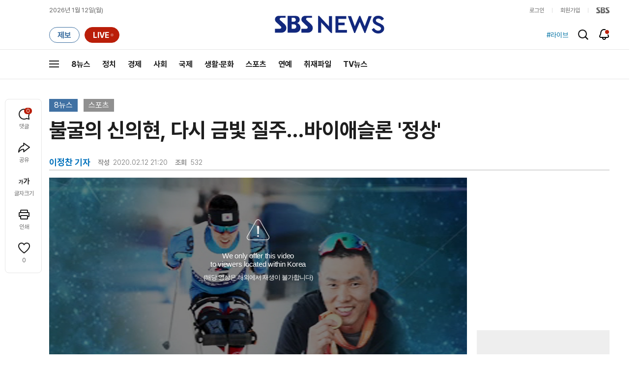

--- FILE ---
content_type: text/html;charset=UTF-8
request_url: https://news.sbs.co.kr/news/newsPlayerIframe.do?news_id=N1005646385&type=NEWS&plink=SBSNEWS&autoplay=Y&playmode=&NoAD=N&vodId=
body_size: 6260
content:
<!DOCTYPE html>
<html lang="ko">
<head>
	<meta charset="utf-8" />
	<meta http-equiv="X-UA-Compatible" content="IE=edge" />
	<title>불굴의 신의현, 다시 금빛 질주&hellip;바이애슬론 &#39;정상&#39; | SBS 뉴스 PLAYER</title>
	<meta name="viewport" content="width=device-width, initial-scale=1.0, maximum-scale=1.0, minimum-scale=1.0, user-scalable=no">
	<link rel="preload" type="text/css" href="/css/news_player.css" as="style" onload="this.onload=null;this.rel='stylesheet'">
	<meta name="keywords" content="SBS 뉴스, SBS, 에스비에스, 동영상, Video, Player">
	<meta name="description" content="평창패럴림픽 크로스컨트리 금메달리스트 신의현 선수가 동계체전에서 금빛 질주를 시작했습니다. 급성장한 사격 실력으로 4년 만에 바이애슬론에서 금메달을 따냈습니다.">
	<meta name="robots" content="noindex,indexifembedded">
	
	<link rel="shortcut icon" href="https://news.sbs.co.kr/favicon.ico" type="image/x-icon">
	<link rel="icon" href="https://news.sbs.co.kr/favicon_32x32.png" sizes="32x32"><link rel="icon" href="https://news.sbs.co.kr/favicon_48x48.png" sizes="48x48"><link rel="icon" href="https://news.sbs.co.kr/favicon_96x96.png" sizes="96x96"><link rel="icon" href="https://news.sbs.co.kr/favicon_144x144.png" sizes="144x144">	

	<link rel="preconnect" href="https://img.sbs.co.kr" crossorigin="anonymous">
	<link rel="preconnect" href="https://static.sbsdlab.co.kr" crossorigin="anonymous">
	<link rel="preconnect" href="https://api-gw.sbsdlab.co.kr" crossorigin="anonymous">


	<link rel="canonical" href="https://news.sbs.co.kr/news/newsPlayerIframe.do?news_id=N1005646385">
	
	<!-- facebook S -->
	<meta property="og:type" content="video">
	<meta property="og:site_name" content="SBS 뉴스">
	<meta property="og:title" content="불굴의 신의현, 다시 금빛 질주&hellip;바이애슬론 &#39;정상&#39;">
	<meta property="og:description" content="평창패럴림픽 크로스컨트리 금메달리스트 신의현 선수가 동계체전에서 금빛 질주를 시작했습니다. 급성장한 사격 실력으로 4년 만에 바이애슬론에서 금메달을 따냈습니다.">
	<meta property="og:site" content="https://news.sbs.co.kr/news/endPage.do?news_id=N1005646385">
	<meta property="og:url" content="https://news.sbs.co.kr/news/endPage.do?news_id=N1005646385">
	<meta property="og:image" content="https://img.sbs.co.kr/newimg/news/20200212/201402056_1280.jpg">
	<!-- facebook E -->
	
	<!-- twitter S -->
	<meta name="twitter:site" content="@SBS8NEWS">
	<meta name="twitter:creator" content="@SBS8NEWS">
	<meta name="twitter:url" content="https://news.sbs.co.kr/news/endPage.do?news_id=N1005646385">
	<meta name="twitter:image" content="https://img.sbs.co.kr/newimg/news/20200212/201402056_1280.jpg">
	<meta name="twitter:title" content='불굴의 신의현, 다시 금빛 질주&hellip;바이애슬론 &#39;정상&#39;'>
	<meta name="twitter:description" content="평창패럴림픽 크로스컨트리 금메달리스트 신의현 선수가 동계체전에서 금빛 질주를 시작했습니다. 급성장한 사격 실력으로 4년 만에 바이애슬론에서 금메달을 따냈습니다.">
	<!-- twitter E -->
	
	<link rel="preload" as="script" href="https://static.sbsdlab.co.kr/common/util/vue-2.5.13.min.js">
	<link rel="preload" as="script" href="https://static.sbsdlab.co.kr/common/axios/axios.min.js">
	<link rel="preload" as="script" href="/js/news-player/player.polyfill.js">
	<link rel="preload" as="image" href="https://img.sbs.co.kr/newimg/news/20200212/201402056_95.jpg"><link rel="preload" as="image" href="https://img.sbs.co.kr/newimg/news/20200212/201402056_700.jpg">
	
	
	<script type="application/ld+json">
	{
		"@context": "https://schema.org",
		"@type": "VideoObject",
		"@id": "https://news.sbs.co.kr/news/endPage.do?news_id=N1005646385#video",
		"name": "불굴의 신의현, 다시 금빛 질주…바이애슬론 '정상'",
		"description": "평창패럴림픽 크로스컨트리 금메달리스트 신의현 선수가 동계체전에서 금빛 질주를 시작했습니다. 급성장한 사격 실력으로 4년 만에 바이애슬론에서 금메달을 따냈습니다.",
 		"inLanguage": "ko-KR",
		"contentRating": "전체 이용가",
		"genre": "뉴스",
  		"mainEntityOfPage": {
    		"@id": "https://news.sbs.co.kr/news/endPage.do?news_id=N1005646385"
		},
		"isPartOf": {
    		"@type": "NewsArticle",
    		"@id": "https://news.sbs.co.kr/news/endPage.do?news_id=N1005646385"
		},
      	"potentialAction" : {
     	   "@type": "SeekToAction","target":"https://news.sbs.co.kr/news/endPage.do?news_id=N1005646385&t={seek_to_second_number}"
     	   ,"startOffset-input": "required name=seek_to_second_number"
     	 },
		"thumbnailUrl": [
			"https://img.sbs.co.kr/newimg/news/20200212/201402056.jpg",
			"https://img.sbs.co.kr/newimg/news/20200212/201402056_1280.jpg",
			"https://img.sbs.co.kr/newimg/news/20200212/201402056_700.jpg",
			"https://img.sbs.co.kr/newimg/news/20200212/201402056_500.jpg",
			"https://img.sbs.co.kr/newimg/news/20200212/201402056_16v9.jpg",
			"https://img.sbs.co.kr/newimg/news/20200212/201402056_1v1.jpg"
		],
		"uploadDate": "2020-02-12T21:20:00+09:00",
		"duration": "PT1M28S",
 		"playerType": "HTML5",
	
 		"bitrate": "6Mbps","videoFrameSize": "1920x1080","height": 1080,"width": 1920,
	
			"publisher": {
					"@type": "Organization",
			    	"name": "SBS 뉴스",
					"url": "https://news.sbs.co.kr/",
			    	"logo":{
			      		"@type": "ImageObject",
			      		"url": "https://img.sbs.co.kr/news/logo/ios-1024x1024.png",
			   		    "width": 1024,
			  			"height": 1024
			    	},
					"contactPoint": {
    					"@type": "ContactPoint","telephone" : "+82-2-1577-1003","contactType": "Customer service"
  					}
			  },

		"embedUrl": "https://news.sbs.co.kr/news/player.do?newsId=N1005646385",
				
		"interactionStatistic": [
			{
				"@type": "InteractionCounter",
				 "interactionType": { "@type": "WatchAction" },
				"userInteractionCount": 532
			}
		],

		"regionsAllowed":"AD,AE,AF,AG,AI,AL,AM,AO,AQ,AR,AS,AT,AU,AW,AX,AZ,BA,BB,BD,BE,BF,BG,BH,BI,BJ,BL,BM,BN,BO,BQ,BR,BS,BT,BV,BW,BY,BZ,CA,CC,CD,CF,CG,CH,CI,CK,CL,CM,CN,CO,CR,CU,CV,CW,CX,CY,CZ,DE,DJ,DK,DM,DO,DZ,EC,EE,EG,EH,ER,ES,ET,FI,FJ,FK,FM,FO,FR,GA,GB,GD,GE,GF,GG,GH,GI,GL,GM,GN,GP,GQ,GR,GS,GT,GU,GW,GY,HK,HM,HN,HR,HT,HU,ID,IE,IL,IM,IN,IO,IQ,IR,IS,IT,JE,JM,JO,JP,KE,KG,KH,KI,KM,KN,KP,KR,KW,KY,KZ,LA,LB,LC,LI,LK,LR,LS,LT,LU,LV,LY,MA,MC,MD,ME,MF,MG,MH,MK,ML,MM,MN,MO,MP,MQ,MR,MS,MT,MU,MV,MW,MX,MY,MZ,NA,NC,NE,NF,NG,NI,NL,NO,NP,NR,NU,NZ,OM,PA,PE,PF,PG,PH,PK,PL,PM,PN,PR,PS,PT,PW,PY,QA,RE,RO,RS,RU,RW,SA,SB,SC,SD,SE,SG,SH,SI,SJ,SK,SL,SM,SN,SO,SR,SS,ST,SV,SX,SY,SZ,TC,TD,TF,TG,TH,TJ,TK,TL,TM,TN,TO,TR,TT,TV,TW,TZ,UA,UG,UM,US,UY,UZ,VA,VC,VE,VG,VI,VN,VU,WF,WS,YE,YT,ZA,ZM,ZW"
	}
	</script>
	
</head>

<body oncontextmenu="return false;">
	<h1 style="display:none">불굴의 신의현, 다시 금빛 질주&hellip;바이애슬론 &#39;정상&#39;</h1>
	<h2 style="display:none">SBS 뉴스</h2>
	
	
		<!-- 동영상 플레이어 / 해외차단 -->
		<div class="ec_spot_img_w w_player_geoblock">
			<span class="player_thumb">
				<img src="https://img.sbs.co.kr/newimg/news/20200212/201402056_95.jpg" 
				srcset="
				//img.sbs.co.kr/newimg/news/20200212/201402056_300.jpg 300w,
				//img.sbs.co.kr/newimg/news/20200212/201402056_500.jpg 500w,
				//img.sbs.co.kr/newimg/news/20200212/201402056_700.jpg 700w,
				//img.sbs.co.kr/newimg/news/20200212/201402056_1280.jpg 1280w" 
				sizes="(max-width: 300px) 300px,(max-width: 500px) 500px,(max-width: 700px) 700px,1280px"
			 alt="불굴의 신의현, 다시 금빛 질주&hellip;바이애슬론 &#39;정상&#39;" onerror="this.onerror=null;this.src='//img.sbs.co.kr/newimg/news/20200212/201402056.jpg'" style="aspect-ratio: 16/9;"><!-- 대표이미지 -->
			</span>
			<div class="desc">
				<i class="i_alert">안내</i>
				<p><strong>We only offer this video<br>to viewers located within Korea</strong>(해당 영상은 해외에서 재생이 불가합니다)</p>
			</div>
			<div class="dimd"></div>
		</div>
	

<style>
	#map { height: 100%;  position: relative; }
	
		video::-internal-media-controls-download-button {display:none;}video::-webkit-media-controls-enclosure {overflow:hidden;}
	
	.ec_spot_play_v2 { opacity: 0; }.bounce-fade { animation: bounce-fade .7s; }@keyframes bounce-fade {0% {transform: scale(1);opacity: .8;}100% {transform: scale(1.5);opacity: 0;}}
</style>

<script src="/js/news-player/player.polyfill.js"></script>

<script src="https://static.sbsdlab.co.kr/common/util/vue-2.5.13.min.js"></script>

<script src="https://static.sbsdlab.co.kr/common/axios/axios.min.js"></script>

<script src="https://static.sbsdlab.co.kr/common/util/jquery-3.7.1.min.js" ></script>

<script>
	// 해당 영상존재 기사 아이디 정의
	let cid = 'N1005646385';
	let options;
	let player;
	
	// 1단계 : player를 담은 함수
	function loadPlayer(){
		
		// 2단계 : 실제 player에 대한 정보 데이터 정의
		options= JSON.parse('{"SCHEMA_TITLE":"불굴의 신의현, 다시 금빛 질주…바이애슬론 \u0026#39;정상\u0026#39;","VOD_FILE":"aw2002c50001415983","NEWS_CATEGORY":"N1","adtid":"7f87a87b55cfbde7657e4398b386d232","VP9_720P":"aw2002c50001415989","NEWS_IMAGE":"http://img.sbs.co.kr/newimg/news/20200212/201402056.jpg","REPLAY_PRG_ID":"R1","definitionList":[{"DEFINITION":"AUDIO","CODEC":"MP3","MEDIA_URL":"https://voddown.sbs.co.kr/msbsnews2/newsmedia/aw/2002/aw2002c50001415984.mp3?token\u003deyJ0eXAiOiJKV1QiLCJhbGciOiJIUzI1NiJ9.eyJkdXJhdGlvbiI6LTEsInBhdGgiOiIvbXNic25ld3MyL25ld3NtZWRpYS9hdy8yMDAyL2F3MjAwMmM1MDAwMTQxNTk4NC5tcDMiLCJleHAiOjE3NjgyMDUzMTd9.Mlrdiz1mgzG1bCIiemPExWMonVThUElci25V_20ISNA","VOD_ID":"aw2002c50001415984"},{"DEFINITION":"360P","CODEC":"AVC","MEDIA_URL":"https://voddown.sbs.co.kr/msbsnews2/newsmedia/aw/2002/aw2002c50001415985.mp4?token\u003deyJ0eXAiOiJKV1QiLCJhbGciOiJIUzI1NiJ9.eyJkdXJhdGlvbiI6LTEsInBhdGgiOiIvbXNic25ld3MyL25ld3NtZWRpYS9hdy8yMDAyL2F3MjAwMmM1MDAwMTQxNTk4NS5tcDQiLCJleHAiOjE3NjgyMDUzMTd9.W85XakEyfrYh77ZLs1lVe9i2Tpk0XxPbtphb6yRoojE","VOD_ID":"aw2002c50001415985"},{"DEFINITION":"480P","CODEC":"AVC","MEDIA_URL":"https://voddown.sbs.co.kr/msbsnews2/newsmedia/aw/2002/aw2002c50001415986.mp4?token\u003deyJ0eXAiOiJKV1QiLCJhbGciOiJIUzI1NiJ9.eyJkdXJhdGlvbiI6LTEsInBhdGgiOiIvbXNic25ld3MyL25ld3NtZWRpYS9hdy8yMDAyL2F3MjAwMmM1MDAwMTQxNTk4Ni5tcDQiLCJleHAiOjE3NjgyMDUzMTd9.-xIJnkEOl7vl-3iPFFb0g9gHZtPrtBW8_IEkRPPMp8k","VOD_ID":"aw2002c50001415986"},{"DEFINITION":"720P","CODEC":"AVC","MEDIA_URL":"https://voddown.sbs.co.kr/msbsnews2/newsmedia/aw/2002/aw2002c50001415987.mp4?token\u003deyJ0eXAiOiJKV1QiLCJhbGciOiJIUzI1NiJ9.eyJkdXJhdGlvbiI6LTEsInBhdGgiOiIvbXNic25ld3MyL25ld3NtZWRpYS9hdy8yMDAyL2F3MjAwMmM1MDAwMTQxNTk4Ny5tcDQiLCJleHAiOjE3NjgyMDUzMTd9.0MqSlC14j4tFxmCfTHKQxXLo_uo4JnsIjpzYhfqZ3y4","VOD_ID":"aw2002c50001415987"},{"DEFINITION":"1080P","CODEC":"AVC","MEDIA_URL":"https://voddown.sbs.co.kr/msbsnews2/newsmedia/aw/2002/aw2002c50001415983.mp4?token\u003deyJ0eXAiOiJKV1QiLCJhbGciOiJIUzI1NiJ9.eyJkdXJhdGlvbiI6LTEsInBhdGgiOiIvbXNic25ld3MyL25ld3NtZWRpYS9hdy8yMDAyL2F3MjAwMmM1MDAwMTQxNTk4My5tcDQiLCJleHAiOjE3NjgyMDUzMTd9.7o6mhWyJhYooAEYYuJJ_S0LXyQwnT0x3ZXVU9dnedGk","VOD_ID":"aw2002c50001415983"}],"SHARE_URL":"https://news.sbs.co.kr/news/endPage.do?news_id\u003dN1005646385","currentSecond":"","cssClass":"pc","VOD_ID":"50001415983","SERVICE_NAME":"SBS 뉴스","reqtime":"20260112160837","HVC1_720P":"aw2002c50001415988","defaultVodExt":".mp4","autoplay":"Y","VIEW_CNT":532,"VOD_480P":"aw2002c50001415986","plink":"SBSNEWS","defaultVodId":"aw2002c50001415987","VOD_DURATION":"88","smrLogPlatform":"PCWEB","VOD_720P":"aw2002c50001415987","PLAYER_IMG_300":"//img.sbs.co.kr/newimg/news/20200212/201402056_300.jpg","VOD_1080P":"aw2002c50001415983","PLAYER_IMG_500":"//img.sbs.co.kr/newimg/news/20200212/201402056_500.jpg","PLAYER_IMG_700":"//img.sbs.co.kr/newimg/news/20200212/201402056_700.jpg","PLAYER_IMG_1v1":"//img.sbs.co.kr/newimg/news/20200212/201402056_1v1.jpg","playerMode":"DEFAULT","PLAYER_IMG_141":"//img.sbs.co.kr/newimg/news/20200212/201402056_141.jpg","PLAYER_IMG_16v9":"//img.sbs.co.kr/newimg/news/20200212/201402056_16v9.jpg","platform":"PC","ALTERNATE_URL":"https://mnews.sbs.co.kr/news/endPage.do?newsId\u003dN1005646385","isDomesticYn":"N","NEWS_ID":"N1005646385","PLAYER_IMAGE":"//img.sbs.co.kr/newimg/news/20200212/201402056_700.jpg","AOD":"aw2002c50001415984","browserKey":"1cee504b394597dd273f8eae0fbaec48","SCHEMA_DATE":"2020-02-12T21:20:00+09:00","VOD_360P":"aw2002c50001415985","hasAD":"Y","SCHEMA_DURATION":"PT1M28S","VOD_BLOCK":"Y","defaultVodDefinition":"720P","TWITTER_ID":"SBS8NEWS","REPLAYSVRDATE":"20200212","SCHEMA_CONTENT":"평창패럴림픽 크로스컨트리 금메달리스트 신의현 선수가 동계체전에서 금빛 질주를 시작했습니다. 급성장한 사격 실력으로 4년 만에 바이애슬론에서 금메달을 따냈습니다.","NEWS_SECTION":"09","PLAYER_IMG_95":"//img.sbs.co.kr/newimg/news/20200212/201402056_95.jpg","jumpingList":[{"TIME":"16","THUMBNAIL":"https://img.sbsnews.co.kr/thumb/SBSNEWS/2002/aw2002c50001415983_16_320x180.jpg"},{"TIME":"30","THUMBNAIL":"https://img.sbsnews.co.kr/thumb/SBSNEWS/2002/aw2002c50001415983_30_320x180.jpg"},{"TIME":"45","THUMBNAIL":"https://img.sbsnews.co.kr/thumb/SBSNEWS/2002/aw2002c50001415983_45_320x180.jpg"},{"TIME":"60","THUMBNAIL":"https://img.sbsnews.co.kr/thumb/SBSNEWS/2002/aw2002c50001415983_60_320x180.jpg"},{"TIME":"74","THUMBNAIL":"https://img.sbsnews.co.kr/thumb/SBSNEWS/2002/aw2002c50001415983_74_320x180.jpg"}],"LEAD_SUMMERY":"평창패럴림픽 크로스컨트리 금메달리스트 신의현 선수가 동계체전에서 금빛 질주를 시작했습니다. 급성장한 사격 실력으로 4년 만에 바이애슬론에서 금메달을 따냈습니다.","vodId":"","AMPHTML_URL":"https://news.sbs.co.kr/amp/news.amp?news_id\u003dN1005646385","userIp":"13.59.237.253","TITLE":"불굴의 신의현, 다시 금빛 질주…바이애슬론 \u0026#39;정상\u0026#39;","cooper":"","VOD_EXT":"mp4","PLAYER_IMG_1280":"//img.sbs.co.kr/newimg/news/20200212/201402056_1280.jpg"}') || {};
		
		// 3단계 : newsPlayer 정의
		player = newsPlayer('#app', options);
	
		debounce(() => {
			$(".ec_spot_img").each(function() {	
				let dataSrcset = $(this).attr("data-srcset");	
				if (dataSrcset !== null) {	
					$(this).attr("srcset", dataSrcset);	
				}
			});
		}, 500)();
		
		debounce(() => {
			
			if ('mediaSession' in navigator) {
				navigator.mediaSession.metadata = new MediaMetadata({
					title: htmlDecode(options.TITLE),
					artist: 'SBS 뉴스',
					album: 'SBS 뉴스',
					artwork: [
						{ src: options.PLAYER_IMG_1v1, sizes: '640x640', type: 'image/jpeg' },
						{ src: options.PLAYER_IMG_16v9, sizes: '640x360', type: 'image/jpeg' },
						{ src: options.PLAYER_IMG_1280, sizes: '1280x720', type: 'image/jpeg' }
					]
				});
	
				navigator.mediaSession.setActionHandler('play', function() {
				  $('.videoplayer')[0].play(); // jQuery로 video 요소 선택 및 재생
				});
	
				navigator.mediaSession.setActionHandler('pause', function() {
				  $('.videoplayer')[0].pause(); // jQuery로 video 요소 선택 및 일시 정지
				});
	
				navigator.mediaSession.setActionHandler('seekbackward', function() {
				  $('.videoplayer')[0].currentTime -= 10; // jQuery로 video 요소 선택 및 10초 뒤로 감기
				});
	
				navigator.mediaSession.setActionHandler('seekforward', function() {
				  $('.videoplayer')[0].currentTime += 10; // jQuery로 video 요소 선택 및 10초 앞으로 감기
				});
				
				navigator.mediaSession.setActionHandler('previoustrack', function() {
					// 이전 트랙 로직
				});
				navigator.mediaSession.setActionHandler('nexttrack', function() {
					// 다음 트랙 로직
				});
			}
			
			setPIPPlayingVideo();
			
		}, 500)();
		
		debounce(() => {
			$(".recommand_img").each(function() {
				const dataSrc2 = $(this).attr("data-src");
				if (dataSrc2) {
					$(this).attr("src", dataSrc2);
				}
			});
			$(".jump_img").each(function() {
				const dataSrc1 = $(this).attr("data-src");
				if (dataSrc1) {
					$(this).attr("src", dataSrc1);
				}
			});
		}, 3000)();
	};
	
	function setPIPPlayingVideo(){
		$(document).on('visibilitychange', function() {
			// 2025.01.20.김요한.수정 - 코드 개선
			if (document.visibilityState === 'hidden' && document.pictureInPictureElement) {
				// 페이지가 백그라운드로 이동했고 PIP 모드가 활성화된 경우
				// 필요하다면 추가적인 작업 수행 (예: PIP 모드 상태 저장)
				console.log("페이지 백그라운드, PIP 유지");
			} else if (document.visibilityState === 'visible' && document.pictureInPictureElement) {
				// 페이지가 다시 포그라운드로 전환되었고 PIP 모드가 활성화된 경우, PIP 모드 종료
				try {
					document.exitPictureInPicture().then(() => {
						console.log("Exited Picture-in-Picture mode");
						pipEnabled = false; // PIP 모드 비활성화
					}).catch(error => {
						console.error("Error exiting Picture-in-Picture mode:", error);
					});
				} catch (error) {
					console.error("Failed to exit Picture-in-Picture mode:", error);
				}
			}
		});
	}
	
	function htmlDecode(input) {
		const doc = new DOMParser().parseFromString(input, "text/html");
		return doc.documentElement.textContent;
	}
	
	//디바운스 함수 정의: 주어진 시간 이후에 함수 실행 [일정 시간 경과 전 이벤트 발생 타이머 초기화 : 남은 시간 늘어남]
	function debounce(func, delay) {
		let timerId;
		return function(...args) {
			clearTimeout(timerId);
			timerId = setTimeout(() => func.apply(this, args), delay);
		};
	}
</script>


<script src="/js/news-player/player.lib.js"></script>
<script src="/js/news-player/player.service.js"></script>
<script src="/js/news-player/player.store.js"></script> 
<script src="/js/news-player/player.component.js"></script>
<script src="/js/news-player/player.integratedAd.js"></script>

<script src="/js/news-player/player.adInfoUrlList.js"></script>
<script asnyc src="/js/news-player/player.app.js" onload="setTimeout(()=>{loadPlayer();},200)"></script>


<script>
	window.dataLayer = window.dataLayer || [];
	function gtag(){dataLayer.push(arguments);}
	function gconfigload(){
		try{
			if (["googlebot", "yeti", "lighthouse","moto g power"].some(agent => navigator.userAgent.toLowerCase().includes(agent))) {
			    return;
			}
		}catch(e){}
		
		const gascript = document.createElement('script');
		gascript.src = "https://www.googletagmanager.com/gtag/js?id=G-NLL4YBNFGD";
		gascript.async = true;
		gascript.onload = function() {setTimeout(()=>{gaload()},10);};
		document.head.appendChild(gascript);
	}
	
	function gaload(){
		var [_, __, gconf={}] = gtagConfig('G-NLL4YBNFGD');
		gtag('js', new Date());gtag('config', 'G-NLL4YBNFGD',{
			'custom_map': {
			
			'dimension4':'NewsPlayer'
			
			},
			...gconf
		});	
	}
</script><script async defer src="https://static.sbsdlab.co.kr/common/gtag/gtag-news-config.js" onload="setTimeout(()=>{gconfigload()},100);"></script>
</body>
</html>

--- FILE ---
content_type: text/html; charset=utf-8
request_url: https://www.google.com/recaptcha/api2/aframe
body_size: 268
content:
<!DOCTYPE HTML><html><head><meta http-equiv="content-type" content="text/html; charset=UTF-8"></head><body><script nonce="DP4VIprFTxn0RwxPrXLMxA">/** Anti-fraud and anti-abuse applications only. See google.com/recaptcha */ try{var clients={'sodar':'https://pagead2.googlesyndication.com/pagead/sodar?'};window.addEventListener("message",function(a){try{if(a.source===window.parent){var b=JSON.parse(a.data);var c=clients[b['id']];if(c){var d=document.createElement('img');d.src=c+b['params']+'&rc='+(localStorage.getItem("rc::a")?sessionStorage.getItem("rc::b"):"");window.document.body.appendChild(d);sessionStorage.setItem("rc::e",parseInt(sessionStorage.getItem("rc::e")||0)+1);localStorage.setItem("rc::h",'1768201723282');}}}catch(b){}});window.parent.postMessage("_grecaptcha_ready", "*");}catch(b){}</script></body></html>

--- FILE ---
content_type: application/javascript;charset=UTF-8
request_url: https://news.sbs.co.kr/js/news-player/player.integratedAd.js
body_size: 12345
content:
/**
 *	2025.01.14.김요한.추가 - 구글 광고를 만들기 위한 스크립트 [xml을 이용]
 *	2025.02.19.김요한.수정 - SMR , GOOGLE 광고 통합 [이외 광고 통합예정]
 *	2025.07.18.김요한.수정 - SMR , IMAD , GOOGLE 광고 통합 및 API URL 파일 분리 [player.adInfoUrlList.js]
 *	2025.07.21.김요한.수정 - 광고 정보를 가져오는 영역 모듈화
 *	2025.08.18.김요한.수정 - XC 광고 완료 [트래킹 이벤트 CORS는 실 반영에 적용되어있음] 광고순서 결론 : SMR -> XC -> GOOGLE
 *	2025.10.30.김요한.수정 - SMR광고 변경 및 타이머 변경
 * */
let createAdInfo = function (options) {
	
	/**
	 * 공통 스토어
	 * */
	let adStore = new playerLib.Store({
		storeName: 'Ad Store' ,
		debug: false ,
		state: {
			/**
			 * 광고에 대한 상태 값 정보
			 * */
			adId				: null,		// 광고에 대한 id 값
			adType				: null,		// adType 큰 광고에 대한 유형
			adDetailType		: null,		// 광고에 wrapper , inline 등 세부적 타입을 다루는 요소
			adVideo				: null,		// 광고 video영역
			activated			: false,	// 광고 활성화 여부
			enabled				: false,	// 광고 사용 여부 [VIDEO PLAY 이벤트 때문에 필요]
			hasRequestd			: false,	// 광고 요청 여부
			
			/**
			 * 광고 진행 프로그레스바 , 남은시간 , 스킵 버튼 노출 시간 , 클릭 url
			 * */
			progress			: 0,		// 광고 프로그레스 바 [%]
			count				: 100,		// 광고 시간 토탈 시간
			skipCount			: 50,		// 광고 스킵 시간 [광고의 반절]
			adClickUrl			: "#",		// 광고 더보기 클릭 시 연결 URL
			adIcon				: "#",		// 광고 icon 마크 클릭시 연결 URL
			
			/**
			 * 실질적인 영상에 대한 광고URL
			 * */
			adIsSrc				: null,		// 광고 URL
			adImpresseion		: null,		// 광고 임프레션
			/**
			 * tracking용 배열 변수
			 * */
			adTrackingData		: null,		// tracking 관련 내용을 담은 변수
			adTrackingProgress	: [],		// 25% , 50% , 75% 담는 변수
			adTrackingTime		: [],		// tracking 에서 진행 초에 따른 데이터 담는 변수
			adTrackingClick		: null,		// 광고를 클릭했을때 영역을 보내주기
			adTrackingError		: [],		// 광고 에러 사항 트래킹 보내주기 위함
		},
		actions: {
			setAdInfo: function (that, ad) {
				/**
				 * 정제된 데이터 등을 활용하여 실질적인 구글 광고에 필요한 데이터들을 담기
				 * */
				const state = that.state;
				const adType = ad.adType ? ad.adType.toLowerCase() : ''; 					// adType 큰 광고에 대한 유형
				const adDetailType = ad.adDetailType ? ad.adDetailType.toLowerCase() : '';	// adDetailType 은 광고 안에 wrapper , inline 등을 다루는 타입
				
				adStore.dispatch('setAdType', adType);
				adStore.dispatch('setAdDetailType', adDetailType);
				// 광고 1순위 : smr
				if (adType == "smr") {
					// smr 광고 처리
					const adInfo = ad.ads[0] || "";
					if (!playerLib.isEmpty(adInfo)) {
						const mediaUrl = adInfo.content_url || "";
						const mediaCount = adInfo.duration || "";
						const skipCount = adInfo.skip.offset || "";
						const trackingEvent = adInfo.tracking_url || "";
						const clickEvent = adInfo.tracking_url.click || "";
						// 미디어파일 처리
						adStore.dispatch('setAdIsSrc', mediaUrl);
						adStore.dispatch('setCount', 15);
						adStore.dispatch('setSkipCount', !playerLib.isEmpty(skipCount) ? playerLib.timeStr(skipCount) : 15);
						adStore.dispatch('setAdClickUrl', clickEvent);
						
						// 트래킹 이벤트 처리
						trackingDataSetting(trackingEvent);
					} else {
						return;
					}
					
				// 광고 후순위 : xc > google > imad > adx [4개의 광고가 형태가 비슷 및 같음]
				} else {
					if (adDetailType === "wrapper" || adDetailType === "inline") {
						const isWrapper = adDetailType === "wrapper";
						const isImpression = isWrapper ? ad.wrapper?.impression : ad?.inline?.impression;
						const linear = isWrapper ? ad.wrapper?.creatives?.creative?.linear || ad.linear 
								: ad.inline?.creatives?.creative?.linear || playerLib.getPrimaryAd(ad?.inline?.creatives?.creative)?.linear;
						
						if (!linear) return;
						
						// wrapper 광고 일 경우 처리 추가
						if (isWrapper) {
							const arrImpression = [];
							const isWimpression = ad.wrapper?.wrapperImpression || null;
							isImpression.type = "impression";
							arrImpression.push(isImpression);
							if (isWimpression) {
								isWimpression.type = "wrapperImpression";
								arrImpression.push(isWimpression);
							}
							// Wrapper일 경우, 배열 형태로 Impression 처리
							handleImpression(adDetailType, arrImpression);
							// 클릭 트래킹 저장
							const clickTracking = linear.videoclicks?.clicktracking?.keyValue;
							if (clickTracking) {
								adStore.dispatch("setAdTrackingClick", clickTracking);
							}
							adStore.dispatch("setAdTrackingError", ad.wrapper.error); 
						} else {
							// 데이터 세팅 [임프레션 세팅] - 단일 객체
							handleImpression(adDetailType , isImpression);
						}
						
						// 미디어 파일 처리
						const mediaFiles = isWrapper ? linear.mediafiles : linear.mediafiles?.mediafile;
						handleMediaFiles(mediaFiles, state, linear);
						
						// 광고 클릭 URL 처리
						let clickUrl;
						// ✅ imad , adx
						if (adType === "imad" || adType === "adx") {
							clickUrl = linear.videoclicks?.clickthrough?.keyValue ?? linear.videoclicks?.clickUrl;
						// ✅  xc 로직
						} else if (adType === "xc") {
							clickUrl = linear.videoclicks?.clickthrough?.keyValue ?? linear.videoclicks?.clickUrl;
							// 아이콘 처리 (xc 전용)
							const iconInfo = linear?.icons?.icon;
							const adId = ad["@id"] || "";
							adStore.dispatch("setAdIcon", iconInfo);
							adStore.dispatch("setAdId", adId);
						// ✅ google 로직
						} else if (adType === "google") {
							clickUrl = linear.videoclicks?.clickUrl || linear.videoclicks?.clickthrough?.keyValue;
							// 아이콘 처리 (google 전용)
							const iconInfo = linear?.icons?.icon;
							adStore.dispatch("setAdIcon", iconInfo);
						}
						
						// 공통: 클릭 URL 저장
						adStore.dispatch("setAdClickUrl", clickUrl);
						
						// 트래킹 이벤트 처리 (공통)
						// 유형  - 1 : 단일 트래킹 [inline]  , 2 : 배열트래킹 [wrapper , inline]
						trackingDataSetting(linear.trackingevents);
					} else {
						return;
					}
				}
			},
			setAdId: function (that, payload) {
				that.state.adId = payload;
			},
			setAdType: function (that, payload) {
				that.state.adType = payload;
			},
			setAdDetailType: function (that, payload) {
				that.state.adDetailType = payload;
			},
			setVideo: function (that, payload) {
				that.state.adVideo = payload;
			},
			setActivated: function (that, payload) {
				that.state.activated = payload;
			},
			setEnabled: function (that, payload) {
				that.state.enabled = payload;
			},
			setHasRequested: function (that, payload) {
				that.state.hasRequestd = payload;
			},
			setProgress: function (that, payload) {
				that.state.progress = payload;
			},
			setCount: function (that, payload) {
				that.state.count = payload;
			},
			setAdIcon: function (that, payload) {
				that.state.adIcon = payload;
			},
			setSkipCount: function (that, payload) {
				that.state.skipCount = payload;
			},
			setAdClickUrl: function (that, payload) {
				that.state.adClickUrl = payload;
			},
			setAdIsSrc: function (that, payload) {
				that.state.adIsSrc = payload;
			},
			setAdImpresseion: function (that, payload) {
				that.state.adImpresseion = payload;
			},
			setAdTrackingClick: function (that, payload) {
				that.state.adTrackingClick = payload;
			},
			setAdTrackingError: function (that, payload) {
				that.state.adTrackingError = payload;
			},
		}
	});
	
	/**
	 * [requestAdInfo] - 광고를 호출하는 영역
	 * 1단계 : SMR 호출 -> google 광고 호출 -> sbs 광고 호출 순 [변경 예정]
	 * 1단계 : SMR->XC->Google->IMAD [변경]
	 * */
	async function requestAdInfo(i_request_seq) {
		
		try {
			
			// 광고 순서 받고 사용
			let adRequestInfo = ["smr" , "xc" , "google" , "imad"];// ["smr" ,  "imad" , "xc" , "adx" , "google"];
			
			try {
				if (window.parent && window.parent !== window) {
					const parents = new URLSearchParams(window.parent.location.search);
					if (parents.has("ad")) {
						adRequestInfo = [parents.get("ad")]
					}
				}
			} catch (e) {
				console.warn("parent.location cross-origin 접근 불가");
			}
			
			/**
			 * 광고 요청
			 * */
			adStore.dispatch('setHasRequested', true);
			let adResponse = { isComplete: false, message: "" };
			let messageStack = ""; // 누적 메시지
			
			// 1단계 : for문을 활용한 광고 호출
			for (let adType of adRequestInfo) {
				adType = adType.toLowerCase();

				let currentResponse = { isComplete: false, message: "" };
				
				adStore.dispatch('setAdType', adType);
				// 2단계 : 타입별로 광고 호출
				if (adType === "smr") {
					currentResponse = await fetchSmrAdFlow(adType);
				} else if (adType === "imad") {
					currentResponse = await fetchImadAd(adType);
				} else if (adType === "xc") {
					currentResponse = await fetchXCAd(adType);
				} else if (adType === "adx") {
					currentResponse = await fetchADXAd(adType);
				} else if (adType === "google") {
					currentResponse = await fetchGoogleAd(adType);
				} else {
					console.log("⚠️ 알 수 없는 광고 타입: " + adType);
					currentResponse = { isComplete: false, message: "⚠️ 알 수 없는 광고 타입" };
				}

				// 3단계 : ✅ 누적 메시지
				if (currentResponse.message) {
					messageStack = messageStack ? messageStack + " / " + currentResponse.message : currentResponse.message;
				}
				// 성공 시 adResponse 저장하고 break
				if (currentResponse.isComplete) {
					adResponse = { ...currentResponse, message: messageStack };
					break;
				}
			}
			
			// 4단계 : 모두 실패했을 경우에도 누적 메시지 포함
			if (!adResponse.isComplete) {
				adResponse.message = messageStack;
			}
				
			/**
			 * 광고 요청 결과
			 * */
			adStore.dispatch('setActivated', adResponse.isComplete);
			adStore.dispatch('setEnabled', adResponse.isComplete);
			
			return adResponse; // SMR 광고 성공 처리 후 반환

		} catch (error) {
			
			adStore.dispatch("setEnabled", false);
			adStore.dispatch('setActivated', false);
			adStore.dispatch('setHasRequested', false);
			
			console.log("AD 요청 : " + error);
			
			return { isComplete: false, message: "🚫ERROR" };
		}
	}
	
	/**
	 * SMR광고 호출 로직 [fetchSmrAdFlow] 
	 * jwt 토큰 요청 -> 성공 -> smr 광고 요청 -> 광고 호출 성공 or 광고 호출 실패
	 * jwt 토큰 요청 -> 실패 -> 광고 호출 실패
	 */
	async function fetchSmrAdFlow(i_adType){
		
		try {
			// 1단계 : JWT 요청
			const jwtData = await commonAxios({
				method: "get",
				params: adInfoUrlList(options).createAdJson(),
				responseType: "json",
				url: "/news/ajax/createJWT.do"
			});
			// 2단계 : jwt 요청 결과에 따른 호출 여부 확인
			if (!jwtData) {
				console.error("❌ JWT 요청 실패");
				return { isComplete: false, message: "❌ JWT 요청 실패" };
			}
			// 3단계 : SMR 광고 요청
			const smrResponse = await commonAxios({
				method: "post",
				data: jwtData,
				responseType: "json",
				headers: { "Content-Type":"application/x-www-form-urlencoded" },
				timeout: 3000,
				url: "https://ad.smartmediarep.com/NetInsight/video/smr1/smr1/smr1@smr1?enc=jwt"
			});
			
			// gtag 요청
			gtagEvent('vast_request' , options.NEWS_ID);
			// 4단계 : SMR 광고 요청 실패 처리
			if (smrResponse.response === "error") {
				return handleAdFailure(i_adType);
			}
			// 5단계 : SMR 광고 요청 성공 처리
			smrResponse.adType = i_adType;
			adStore.dispatch("setAdInfo", smrResponse);
			
			return { isComplete: true, message: "✅ SMR(AD)" };

		} catch (error) {
			console.error("❌ 광고 호출 오류:", error);
			return { isComplete: false, message: "❌ 광고 요청 오류" };
		}
	}
	
	/**
	 * IMAD광고 호출 및 처리
	 */
	async function fetchImadAd(i_adType) {
		
		try {
			const imadXml = await commonAxios({
				method: "get",
				responseType: "document",
				withCredentials: true,
				timeout: 3000,
				url: adInfoUrlList(options).ImadAdUrl()
			});
			
			// XML 파일로 받은 데이터를 JSON 데이터로 변경
			const jsonData = xmlToJson(imadXml);
			
			// gtag 요청 - imad 광고 요청
			gtagEvent('vast_request' , options.NEWS_ID);
			
			/**
			 * 광고 호출에 대한 모듈화
			 * */
			const adResponse = await processAdFlow(i_adType, jsonData);
			
			return adResponse;
		} catch (error) {
			console.error("❌ 광고 호출 오류:", error);
			return { isComplete: false, message: "❌ 광고 요청 오류" };
		}
	}
	
	/**
	 * XC광고 호출 및 처리
	 */
	async function fetchXCAd(i_adType) {
		
		try {
			const XcXml = await commonAxios({
				method: "GET",
				responseType: "document",
				timeout: 3000,
				url: adInfoUrlList(options).XCAdUrl()
			});
			
			
			// XML 파일로 받은 데이터를 JSON 데이터로 변경
			const jsonData = xmlToJson(XcXml);
			
			// gtag 요청 - xc 광고 요청
			gtagEvent('vast_request' , options.NEWS_ID);
			/**
			 * 광고 호출에 대한 모듈화
			 * */
			const adResponse = await processAdFlow(i_adType, jsonData);
			
			return adResponse;
		} catch (error) {
			console.error("❌ 광고 호출 오류:", error);
			return { isComplete: false, message: "❌ 광고 요청 오류" };
		}
	}
	
	/**
	 * adx광고 호출 및 처리
	 */
	async function fetchADXAd(i_adType) {
		
		try {
			const imadXml = await commonAxios({
				method: "get",
				responseType: "document",
				withCredentials: true,
				timeout: 3000,
				url: adInfoUrlList(options).ADXAdUrl()
			});
			
			// XML 파일로 받은 데이터를 JSON 데이터로 변경
			const jsonData = xmlToJson(imadXml);
			
			// gtag 요청 - adx 광고 요청
			gtagEvent('vast_request' , options.NEWS_ID);
			
			/**
			 * 광고 호출에 대한 모듈화
			 * */
			const adResponse = await processAdFlow(i_adType, jsonData);
			
			return adResponse;
		} catch (error) {
			console.error("❌ 광고 호출 오류:", error);
			return { isComplete: false, message: "❌ 광고 요청 오류" };
		}
	}
	
	/**
	 * 구글 광고 호출 및 처리
	 */
	async function fetchGoogleAd(i_adType) {
		try {
			const googleXml = await commonAxios({
				method: "get",
				responseType: "document",
				withCredentials: true,
				timeout: 3000,
				url: adInfoUrlList(options).googleAdUrl()
			});
			// XML 파일로 받은 데이터를 JSON 데이터로 변경
			const jsonData = xmlToJson(googleXml);
			
			// gtag 요청 - 구글 광고 요청
			gtagEvent('vast_request' , options.NEWS_ID);
			
			/**
			 * 광고 호출에 대한 모듈화
			 * */
			const adResponse = await processAdFlow(i_adType, jsonData);
			
			return adResponse;
		} catch (error) {
			console.error("❌ 광고 호출 오류:", error);
			return { isComplete: false, message: "❌ 광고 요청 오류" };
		}
	}
	
	/**
	 * 공통 요청 함수 (광고 처리 통합)
	 */
	async function processAdFlow(i_adType, jsonData) {
		// ✅ 1단계: 광고 데이터 존재 여부 확인
		if (!jsonData?.vast?.ad || playerLib.isEmpty(jsonData.vast.ad)) {
			return handleAdFailure(i_adType);
		}
	
		// ✅ 2단계: 광고 유형 및 데이터 추출
		let ad = extractAdDetail(i_adType, jsonData);
		if (!ad) {
			return handleAdFailure(i_adType);
		}
	
		// 3단계: Wrapper 광고 처리
		if (ad.adDetailType === "wrapper" && !playerLib.hasValidMedia(ad)) {
			ad = await fetchWrapperAd(ad);
			if (!ad) {
				return handleAdFailure(i_adType);
			}
		}
	
		// 4단계: 광고 데이터 세팅 및 성공 처리
		adStore.dispatch("setAdInfo", ad);
	
		return { isComplete: true, message: "✅ " + i_adType.toUpperCase() + "(AD)" };
	}
	
	/**
	 * 공통 요청 함수 (광고 데이터 및 유형 추출)
	 */
	function extractAdDetail(i_type, jsonData) {
		/**
		 * 1 단계 : 광고 여부 확인
		 * */
		let ad = jsonData?.vast?.ad;
		
		if (!ad) {
			return null;
		}
		
		/**
		* 2 광고 유형 : inline 우선 가져오기 - 해당 광고에 대한 유형을 확인 [vast xml : wrapper , inline 광고 유형 존재]
		**/
		if (Array.isArray(ad)) {
			// inline 키를 가진 광고 우선 선택
			ad = ad.find(item => "inline" in item) || ad[0] || null;
		}
		
		// ad가 null이면 종료
		if (!ad) return null;
		
		/**
		* 3 단계 : ad 광고 타입 세팅
		**/
		const adDetailType = ad?.wrapper ? "wrapper" : "inline";
		ad.adDetailType = adDetailType;
		ad.adType = i_type;
	
		return ad;
	}
	
	/**
	 * 공통 요청 함수 (요청 실패 메세지)
	 * */
	function handleAdFailure(i_ad_type) {
		gtagEvent("vast_error_noad", options.NEWS_ID);
		return { isComplete: false, message: "❌ "+i_ad_type.toUpperCase()+"(NOAD)" };
	}
	
	/**
	 * 공통 요청 함수 (axios 요청)
	 */
	async function commonAxios(callOptions) {
		try {
			const response = await axios(callOptions);
			return response.data;
		} catch (error) {
			console.error("Failed to fetch data:", error);
			return null;
		}
	}
	
	/**
	 * 공통 요청 함수 (Impression 데이터 보내기 [setAdInfo])
	 * */
	function handleImpression(i_type , isData) {
		if (i_type == "wrapper") {
			isData.forEach((obj, index) => {
				const impression = (obj.keyValue || Object.values(obj)[0] || "").trim();
				const logNm = obj.type || Object.values(obj)[0] || "";
				if (impression) {
					sendTracking("vast_impression", impression);
				}
			});
		} else {
			
			// 현재 사용 x [else만 사용] -> 확인필요 if
			if (Array.isArray(isData)) {
				// /pcs/view 포함된 것만 추출 [구글 래퍼일때 사용]
				let filteredValues = isData.map(obj => Object.values(obj)[0]).filter(value => value.includes("/pcs/view"));
				sendTracking("vast_impression", filteredValues[0]);
			} else {
				const impression = isData.keyValue || "";
				sendTracking("vast_impression" , impression);
			}
		}
		/**
		 * gtag 추가
		 * **/
		gtagEvent("vast_impression" , options.NEWS_ID);
		
	}
	
	/**
	 * 공통 요청 함수 (미디어 파일 처리 함수 [setAdInfo])
	 * */
	function handleMediaFiles(mediaFiles, state , linear) {
		
		// ------------------------------
		// [1] 공통: duration / skipOffset 계산 함수
		// ------------------------------
		function getDurations(durationVal, skipVal, fallback) {
			const durationSec = playerLib.timeStr(durationVal);
			const skipOffsetSec = skipVal 
				? playerLib.timeStr(skipVal) 
				: Math.min(Math.floor(state.count / 2), 20);

			// skipOffset보다 크면 제한
			const finalCount = durationSec > skipOffsetSec ? skipOffsetSec : durationSec;

			return { durationSec, skipOffsetSec, finalCount };
		}
		
		// ------------------------------
		// [2] 배열 타입 (closestMedia 존재)
		// ------------------------------
		if (Array.isArray(mediaFiles)) {
			const closestMedia = playerLib.getClosestMedia(mediaFiles);
			if (closestMedia) {
				const { skipOffsetSec, finalCount } = getDurations(
					linear.duration?.keyValue,
					linear["@skipoffset"]
				);

				adStore.dispatch('setAdIsSrc', closestMedia.keyValue);
				adStore.dispatch('setCount', finalCount);
				adStore.dispatch('setSkipCount', skipOffsetSec);
			}
			return;
		}

		// ------------------------------
		// [3] 단일 타입 (imad / xc / smr / google / adx 등)
		// ------------------------------
		let durationVal, skipVal, mediaUrl;

		if (adStore.state.adType === "imad" || adStore.state.adType === "xc") {
			durationVal = linear.duration?.keyValue;
			skipVal = linear["@skipoffset"] || linear.skipOffset;
			mediaUrl = mediaFiles.keyValue;
		} else {
			durationVal = mediaFiles.mediafile?.duration;
			skipVal = mediaFiles.mediafile?.skipOffset;
			mediaUrl = mediaFiles.mediafile?.mediaUrl;
		}
		
		const { skipOffsetSec, finalCount } = getDurations(durationVal, skipVal);

		adStore.dispatch('setAdIsSrc', mediaUrl);
		adStore.dispatch('setCount', finalCount);
		adStore.dispatch('setSkipCount', skipOffsetSec);
	}
	
	/**
	 * 공통 요청 함수 (트래킹 이벤트 처리 함수[setAdInfo])
	 * */
	function trackingDataSetting(arrTracking) {
		
		// SMR 같은 경우 통합된 트래킹 형태로 변경
		if (adStore.state.adType.toLowerCase() === "smr") {
			arrTracking = Object.entries(arrTracking).map(([event, keyValue]) => ({ "@event": event, keyValue }));
			arrTracking = { tracking: arrTracking };
		}
		
		// 중복 확인 처리
		const overlapData = (existing = {}, incoming) => {
			for (const key in incoming) {
				if (!incoming.hasOwnProperty(key)) continue;
				if (Array.isArray(existing[key])) {
					existing[key].push(...incoming[key]);
				} else {
					existing[key] = [...incoming[key]];
				}
			}
			return existing;
		};	
		
		// [XC 같은 경우 2개] trackingKey가 'tracking' 하나일 수도 있으니 Object.values로 바로 배열 접근 가능
		Object.values(arrTracking).forEach(array => {
			const reAlign = array.reduce((acc, item) => {
				const event = item["@event"].replace("_", "").trim().toLowerCase();

				if (["firstquartile", "midpoint", "thirdquartile", "progress"].includes(event)) {
					handleTrackingEvent(item);
				} else {
					acc[event] = [item.keyValue.trim()];
				}
				return acc;
			}, {});

			if (!playerLib.isEmpty(adStore.state.adTrackingData)) {
				adStore.state.adTrackingData = overlapData(adStore.state.adTrackingData, reAlign);
			} else {
				adStore.state.adTrackingData = reAlign;
			}
		});
	}
	
	/**
	 * VAST Wrapper 광고 재요청 - initializeIMA()
	 * */
	async function fetchWrapperAd(ad) {
		
		/**
		 * 광고에 맞는 변수 값 추출
		 * ad : 전체적인 광고에 대한 정보를 담은 변수
		 * adCreative : 광고에 대한 값이 배열로 여러개 일 경우 가장 적합한 광고를 추출
		 * checkMedia : 광고 값 안에 실질적인 광고 url 값이 있는지 확인 위한 변수
		 * */
		let vastXmlUri = ad?.wrapper?.vastadtaguri?.keyValue;
		/**
		 * vastXmlUri 값이 없으면 광고를 가져올 수 없음 [이유 : wrapper에는 정보가 없으므로 실질적 요청 필요 거기에도 없으면 광고 생성 불가]
		 * */
		if (!vastXmlUri) return null;
		/**
		 * vastXmlUri 를 재호출
		 * */
		let reJsonData = await commonAxios({
			method: "get",
			responseType: "document",
			//withCredentials: true,
			timeout: 3000,
			url: vastXmlUri
		})
		if (!reJsonData) return null;
		
		/**
		 * vastXmlUri 로 가져온 데이터를 ad에 집어넣기
		 * */
		// XML 파일로 받은 데이터를 JSON 데이터로 변경
		reJsonData = xmlToJson(reJsonData);
		
		const reAdData = reJsonData?.vast?.ad?.inline?.creatives?.creative?.linear;
		if (!reAdData || !reAdData.mediafiles?.mediafile) return null;
		
		// 데이터 재설정
		ad.wrapper.creatives.creative.linear["mediafiles"] = reAdData.mediafiles.mediafile;
		ad.wrapper.creatives.creative.linear["skipOffset"] = reAdData["@skipoffset"];
		ad.wrapper.creatives.creative.linear["duration"] = reAdData["duration"];
		ad.wrapper.creatives.creative.linear["videoclicks"].clickUrl = reAdData.videoclicks?.clickthrough?.keyValue;
		ad.wrapper.creatives.creative.linear["icons"] = Array.isArray(reAdData?.icons) ? reAdData.icons[0] : null;
		ad.wrapper["wrapperImpression"] = ad.wrapper["impression"];
		
		// impression 을 재설정
		const impression = reJsonData?.vast?.ad?.inline?.impression;
		// error 코드 설정
		const errorCode = [ad.wrapper.error.keyValue , reJsonData?.vast?.ad?.inline?.error.keyValue.trim()]
		
		if (!playerLib.isEmpty(impression)) {
			ad.wrapper["impression"] = impression;
		}
		
		// wrapper > inline trackEvent을 추가
		ad.wrapper.creatives.creative.linear.trackingevents.wrappertracking = ad.wrapper.creatives.creative.linear.trackingevents.tracking;
		ad.wrapper.creatives.creative.linear.trackingevents.tracking = reAdData.trackingevents?.tracking;
		ad.wrapper.error = errorCode;
		
		return ad;
	}
	
	/**
	 * 25% , 50% , 75% , 광고 흐른 시간
	 * */
	function handleTrackingEvent(data) {
		
		const eventType = data['@event'].replace("_", "").trim().toLowerCase();
		
		// 이벤트별 포인트 매핑
		const pointMapping = {
			firstquartile: 25,
			midpoint: 50,
			thirdquartile: 75
		};
		// 진행 상황에 따른 포인트 값 생성
		const createTrackingData = (point) => ({
			eventName: data['@event'],
			value: data.keyValue ? [data.keyValue] : [],
			point,
			tracked: false
		});
		
		// 누적 저장용 (같은 key가 있으면 value 배열에 push)
		function mergeTrackingData(existing, key, item) {
			if (!existing[key]) {
				existing[key] = [item];
			} else {
				const existingItem = existing[key][0]; // 첫 번째 item 기준
				existingItem.value = existingItem.value.concat(item.value || []);
			}
		}
		
		const eventMapping = {
			progress: () => {
				const trackingData = {
					eventName: playerLib.timeStr(data['@offset']),
					value: data.keyValue ? [data.keyValue] : []
				};
				mergeTrackingData(adStore.state.adTrackingTime, eventType, trackingData);
			},
			firstquartile: () => mergeTrackingData(adStore.state.adTrackingProgress, pointMapping[eventType], createTrackingData(pointMapping[eventType])),
			midpoint: () => mergeTrackingData(adStore.state.adTrackingProgress, pointMapping[eventType], createTrackingData(pointMapping[eventType])),
			thirdquartile: () => mergeTrackingData(adStore.state.adTrackingProgress, pointMapping[eventType], createTrackingData(pointMapping[eventType])),
			default: () => {}
		};
		
		(eventMapping[eventType] || eventMapping.default)();
	}
	
	/**
	 * 요청한 XML 파일을 변환 : xml > json 파싱 [공통함수]
	 * */
	function xmlToJson(xml) {
		
		function parseText (text) {
			if (/^\s*$/.test(text)) return null;
			if (/^(?:true|false)$/i.test(text)) return text.toLowerCase() === 'true';
			if (text.indexOf('http') > -1) return text;
			if (isFinite(text)) return parseFloat(text);
			if (isFinite(Date.parse(text))) return new Date(text);
			return text;
		}

		function isArray (val) {
			let length = val == null ? void 0 : val.length;
			return typeof length === 'number' && length >= 0;
		}

		function changeJson (xml) {
			let json = {};
			if (xml.hasChildNodes()) {
				let text = '';
				for (let node, prop, content, i = 0, len = xml.childNodes.length; i < len; i++) {
					node = xml.childNodes.item(i);
					if ((node.nodeType - 1 | 1) === 3) {
						text += node.nodeType === 3 ? node.nodeValue.trim() : node.nodeValue;
					} else if (node.nodeType === 1 && !node.prefix) {
						prop = node.nodeName.toLowerCase();
						content = xmlToJson(node);
						if (json.hasOwnProperty(prop)) {
							if (!isArray(json[prop])) json[prop] = [json[prop]];
							json[prop].push(content);
						} else {
							json[prop] = content;
						}
					}
				}
				if (text) json.keyValue = parseText(text);
			}
			if (xml.hasAttributes && xml.hasAttributes()) {
				for (let attr, i = 0, len = xml.attributes.length; i < len; i++) {
					attr = xml.attributes.item(i);
					json['@' + attr.name.toLowerCase()] = parseText(attr.value.trim());
				}
			}
			return json;
		}
		return changeJson(xml);
	}
	
	/**
	 * 광고가 진행되는 사항에 트래킹을 전달하는 함수 [공통함수]
	 * */
	function sendTracking(event , url , videoTime) {
		
		axios.get(url, { responseType: 'json'})
		.then(function (res) {
			console.log("🔍[" + event + "], 🟢 [트래킹 요청: " + url+"]");
			/**
			 * smr일 경우 sendReport 실행
			 * */
			if (adStore.state.adType.toLowerCase() == "smr" && !playerLib.isEmpty(videoTime)) {
				console.log("🔍SMR(SEND REPORT[요청]) : 🟢 " + event);
				sendReport(adInfoUrlList(options).createLogJson(videoTime));
			}
		})
		.catch((err) => {
			if (axios.isCancel(err)) {
				console.warn('⚠️ 트래킹 요청이 취소됨:', err.message);
			} else if (err.message === 'Network Error') {
				console.error('🌐 네트워크 오류 발생:', err);
			} else {
				console.error('❌ sendTracking 오류:', err);
			}
		});
	}
	
	/**
	 * SMR REPORT 데이터 전송
	 * */
	function sendReport(data) {
		axios({
			method: 'post',
			data: JSON.stringify(data),
			responseType: 'text',
			headers: { 'Content-Type': 'application/json' },
			url: '//gateway.cloud.sbs.co.kr/log'
		})
		.then(function (res) {
			console.log("🔍SMR(SEND REPORT[결과]) : 🟢 성공");
		})
		.catch(function (err) {
			console.log("🔍SMR(SEND REPORT[결과]) : ❌" + err);
		});
	}
	
	/**
	 * Google Analytics 이벤트 호출 [공통함수]
	 * */
	function gtagEvent(event , newsId) {
		try {
			//console.log("⚪[" + event + "],  광고 요청(type) :" + adStore.state.adType);
			gtag("event", event, { "event_category": adStore.state.adType, "event_label": newsId });
		} catch (e) {}
	}
	
	/**
	 * 트래킹 전달시 여러개 일 경우를 대비해서 사용하는 함수[공통함수]
	 * */
	function arrTrackingSubmit(i_event , i_data , i_time) {
		for (const value of i_data) {
			const sendValue = value.includes("[ERRORCODE]") ? value.replace("[ERRORCODE]", "403") : value;
			sendTracking(i_event , sendValue , i_time);
		}
	}
	/**
	 * 3단계: 컴포넌트 반환
	 * */
	return {
		component: {
			template: '<div class="player-component" v-if="activated" @click="adAreaOnClick($event)">\
							<div class="ec_player_ad_w">\
							<a href="#" class="player_ad_icon" ref="adIconATag" title="광고 아이콘 클릭" @click.prevent="handleAdIcons" v-show="progress > -1" >\
								<img class="player_ad_icon" ref="adIconImg">\
							</a>\
							<a href="#" title="광고 사이트 새창 열림" class="ad_text player_ad_more" id="player_ad_more" ref="adMore" v-show="progress > -1" @click.prevent="handelrAdMore">광고 더보기</a>\
							<a href="#" class="ad_text player_ad_skip" id="player_ad_skip" ref="count" v-show="progress > -1" @click.prevent="handlerAdSkip">{{ countText }}</a>\
							<div class="ec_player_ad_loading">\
								<i :style="{ width: progress + \'%\' }"></i>\
							</div>\
						</div>\
					</div>'.trim(),
			data: function () {
				return adStore.state;
			},
			// 값이 자주 변경됨에 따라, 관련되어 데이터 혹은 view가 바뀌어야 할 경우 사용 
			// method를 바로 연결하면 tic 단위로 계속 실행되기 때문에, 값이 변경할 때만 수행되고, cache로 남는 computed를 활용하는 것이 성능에 좋음 (dom 이후 실행)
			computed: {
				// 카운트에 따른 스킵 버튼 변경
				countText: function () {
					
					const countText = this.count == 0 ? "SKIP" : ('광고' + (Math.floor(this.count)) + '초') ;
					
					return countText;
				}
			},
			methods: {
				// 클릭(or 터치) 포인트가 파라미터로 받은 html node 안에서 클릭되었는지 여부 확인
				hasOutside: function (evt, ref, margin = { left: 0, top: 0, right: 0, bottom: 0 }) {
					
					if (!evt || !ref) return true; // 파라미터 유효성 검사
					
					const { left, top, right, bottom } = margin;
					const x1 = ref.offsetLeft - left;
					const y1 = ref.offsetTop - top;
					const x2 = x1 + ref.clientWidth + right;
					const y2 = y1 + ref.clientHeight + bottom;
	
					const { pageX: ex, pageY: ey } = evt;
					return ex < x1 || ex > x2 || ey < y1 || ey > y2;
				},
				// 광고영역 클릭 이벤트 핸들러
				adAreaOnClick: function (evt) {
					// 광고 더보기 및 광고 시간초 이외 영역 클릭 여부 확인 [광고 영역 내]
					const adMore = this.$refs.adMore;
					const count = this.$refs.count;
					
					if (this.hasOutside(evt, adMore) && this.hasOutside(evt, count)) {
						
						hub.emit('player-ad-click');
						
						// 광고 스킵 시 보내는 트래킹
						const eventName = store.state.player.video.paused ? "pause" : "resume";
						const btnPlay = adStore.state.adTrackingData?.[eventName];
						if (!playerLib.isEmpty(btnPlay)) {
							arrTrackingSubmit(eventName , btnPlay);
						}
						
						// 광고 클릭 트래킹 전달 [트래킹 데이터 있을 경우에만]
						hub.emit('player-inside-click');
					}
				},
				// 광고 더보기 버튼 이벤트 핸들러
				handelrAdMore: function () {
					let video = adStore.state.adVideo;
					try {
						if (!video.paused) {
							video.pause();
							// 광고 더보기로 멈출 경우도 보내기
							const btnPlay = adStore.state.adTrackingData?.["pause"];
							if (!playerLib.isEmpty(btnPlay)) {
								arrTrackingSubmit("vast_pause" , btnPlay);
							}
							/**
							 * gtag 추가
							 * **/
							gtagEvent("vast_pause" , options.NEWS_ID);
						}
						
						/**
						 * 광고 더보기 했을때 처리하기
						 * */
						const acceptinvitationlinear = adStore.state.adTrackingData?.["acceptinvitationlinear"];
						if (!playerLib.isEmpty(acceptinvitationlinear)) {
							arrTrackingSubmit("vast_acceptinvitationlinear" , acceptinvitationlinear);
						}
						/**
						 * gtag 추가
						 * **/
						gtagEvent("vast_acceptinvitationlinear" , options.NEWS_ID);
						window.open(this.adClickUrl);
					} catch (err) { 
						const errorNm = "vast_error_skip";
						const errorData = adStore.state.adTrackingError;
						if (!playerLib.isEmpty(errorData)) {
							arrTrackingSubmit(errorNm , errorData);
						}
					}
				},
				// 광고 스킵 버튼 이벤트 핸들러
				handlerAdSkip: function () {
					try {
						let video = adStore.state.adVideo;
						let adType = adStore.state.adType;
						// 광고 스킵 버튼 제한: 광고 시간과 스킵 시간 비교 (광고 스킵 버튼에 현재 광고 시간과 스킵시간보다 높을 경우 스킵 X)
						if (!video) return;
						
						// 스킵 시간 변경 [통일]
						if (adStore.state.count > 0) {
							return;
						}
						
						playerLib.pipe(
								
							function () {
								video.currentTime = video.duration;
							},
							function () {
								try {
									if (video.paused) {
										video.play();
									}
								} catch (err) { console.log(err) }
							}
						);
						
						// 광고 스킵 시 보내는 트래킹
						const skipItem = adStore.state.adTrackingData?.["skip"];
						
						if (!playerLib.isEmpty(skipItem)) {
							arrTrackingSubmit("vast_skip" , skipItem);
						}
						/**
						 * gtag 추가
						 * **/
						gtagEvent("vast_skip", options.NEWS_ID);
						// 광고 영역 제거 위함
						adStore.dispatch('setActivated', false);
						// 만약 interval 값이 있을경우 중지
						if (interval) {
							clearInterval(interval);
						}
					} catch (err) { 
						const errorNm = "vast_error_skip : ";
						const errorData = adStore.state.adTrackingError;
						if (!playerLib.isEmpty(errorData)) {
							arrTrackingSubmit(errorNm , errorData);
						}
					}
				},
				// 아이콘 이벤트 세팅
				handleAdIcons: function () {
					const adType = adStore.state.adType || "";
					let iconClick = this.adIcon.iconclicks.iconclickthrough.keyValue || "";
					if (!playerLib.isEmpty(iconClick)) {
						if (adType == "xc") {
							const adId = adStore.state.adId || "";
							iconClick = iconClick.replace("[adid]" , adId);
						}
						window.open(iconClick);
						
					}
				},
				// 아이콘 관련 데이터 세팅
				adIconsData: function () {
					const adIcons = adStore.state.adIcon || {};
					const adType = adStore.state.adType || "";
					
					if (!playerLib.isEmpty(adIcons)) {
						const $aTag = this.$refs.adIconATag;
						const $imgTag = this.$refs.adIconImg;
						
						// alt, src 결정
						let altText = "";
						let src = "";
						
						if (adType === "xc") {
							altText = adIcons["@program"] || "";
							src = adIcons.staticresource?.keyValue || "";
						} else {
							altText = adIcons["@alttext"] || "";
							src = adIcons.staticresource?.keyValue || "";
						}
						
						// alt, src 적용
						if (!playerLib.isEmpty(altText)) {
							$imgTag.alt = altText;
							$imgTag.src = src;

							// 위치값 (xc면 고정, 아니면 XML 값 기준)
							const xPosition = adType === "xc" ? "right" : (adIcons["@xposition"] === "right" ? "right" : "left");
							const yPosition = adType === "xc" ? "bottom" : (adIcons["@yposition"] === "bottom" ? "bottom" : "top");

							// 위치 세팅
							$aTag.style[xPosition] = "20px";
							$aTag.style[yPosition] = "25px";

							// 크기 세팅 (xc면 고정 18px, 아니면 XML 값)
							const width = adType === "xc" ? 18 : (parseInt(adIcons["@width"], 10) || 18);
							const height = adType === "xc" ? 18 : (parseInt(adIcons["@height"], 10) || 18);

							$imgTag.style.width = width + "px";
							$imgTag.style.height = height + "px";
						}
						
					}
				}
			},
			created: function () {
			},
			mounted: function () {
				
				let that = this;
				let interval;				// 인터벌 
				let alreadyEndedCount = 0;	// IE 오차 보정 변수
				
				/**
				 * 초에 따른 트래킹 값
				 * */
				const getTrackingValue = (nowTime) => {
					const trackingItem = adStore.state.adTrackingTime && adStore.state.adTrackingTime.progress ? adStore.state.adTrackingTime.progress.find(function (item) {
							return item.eventName === nowTime;
						}) : null;
					
					if (trackingItem && Array.isArray(trackingItem.value)) {
						arrTrackingSubmit("vast_progress" + nowTime, trackingItem.value , nowTime);
						/**
						 * gtag 추가
						 * **/
						gtagEvent("vast_progress" + nowTime , options.NEWS_ID);
					}
				};
				
				/**
				 * 남은 시간 스킵 카운트 넘어갔을 경우 적용 위함 [1번만 적용하면 된다]
				 * */
				const skipBtnChange = playerLib.once(function (i_type) {
					adStore.dispatch('setCount', 0);
					return;
				});
				
				/**
				 * 전체적인 트래킹 시스템 [시간 초 지나는거 , 진행현황에 따른 %]
				 * */
				const trackProgress = (progress, nowTime) => {
					// 진행 중인 포인트 필터링 및 트래킹 처리
					const progressData = adStore.state.adTrackingProgress || {};
					const untrackedPoints = Object.values(progressData).flat().filter(function (item) {
						return !item.tracked && progress >= item.point;
					});
					untrackedPoints.forEach(function (item) {
						if (Array.isArray(item.value) && item.value.length > 0) {
							item.tracked = true; // 중복 호출 방지
							arrTrackingSubmit("vast_" + item.eventName.toLowerCase() , item.value , nowTime);
							/**
							 * gtag 추가
							 * **/
							gtagEvent("vast_" + item.eventName.toLowerCase() , options.NEWS_ID);
						}
					});
					
					// 시간 경과에 따른 트래킹 보내기 [5초 , 30초 등등]
					if (!playerLib.isEmpty(adStore.state.adTrackingTime.progress)) {
						getTrackingValue(nowTime);
					}
				};
				
				// 광고 프로그레스바용 타이머
				function updateProgressBar(percent) {
					const tickInterval = 16; // 약 60fps 업데이트 비율
					const progressIncrement = (percent - adStore.state.progress) / 60; // 진행률 계산

					// 초기 프로그레스 바 값 업데이트
					adStore.dispatch('setProgress', adStore.state.progress + progressIncrement);

					if (interval) {
						clearInterval(interval); // 기존 인터벌 중지
					}

					// percent가 0이면 실행하지 않음
					if (percent === 0) return;

					interval = setInterval(() => {
						adStore.state.progress += progressIncrement;
						adStore.dispatch('setProgress', adStore.state.progress);
						
						// 프로그레스가 100%에 도달하면 종료
						if (adStore.state.progress >= 100) {
							clearInterval(interval);
							hub.emit("ad-vod-ended");
						}
					}, tickInterval);
				}
				
				// 광고 1초마다 체크 [프로그레스바 , 타임 업데이트]
				hub.on('video-timeupdate', playerLib.throttle(function (state) {
					try {
						// src를 변경했으므로 광고 영상으로 대체
						const video = state.video;
						
						// 비디오나 duration 값이 없으면 업데이트 하지 않음
						if (!video || playerLib.isNaN(video.duration)) return;
						
						// 광고이고, 광고 기능이 활성화되어 있을 때만 처리
						if (state.isAdSrc && adStore.state.enabled) {
							
							const adType = adStore.state.adType;
							const skipCnt = adStore.state.skipCount;
							
							let remainingAdTime = 0;
							
							// 2025.05.23.김요한.수정 - 광고 시간 남은시간 표시 구분 타입별
							if (adType == 'smr') {
								remainingAdTime = 15 - video.currentTime;
							} else {
								remainingAdTime = skipCnt - video.currentTime;
							}
							
							// IE에서 duration과 currentTime의 오차가 0.01 이하일 경우 강제 종료
							if (remainingAdTime <= 0.01 && remainingAdTime > 0) {
								alreadyEndedCount++;
								if (alreadyEndedCount >= 2) {
									clearInterval(interval); // 인터벌 종료
									video.currentTime = video.duration + 1;
									return;
								}
							}
							
							// 광고 남은 시간 표시
							if (Math.floor(video.currentTime) >= skipCnt) {
								skipBtnChange();
							} else {
								adStore.dispatch('setCount', Math.floor(remainingAdTime)); 
							}
							
							// 진행률 계산하여 프로그레스 바 업데이트
							const progressPercentage = video.paused ? 0 : Math.floor(((video.currentTime + 1) / video.duration) * 100);
							updateProgressBar(progressPercentage); // 프로그레스 바 업데이트
							// 트래킹 호출
							trackProgress(Math.floor(adStore.state.progress), Math.floor(video.currentTime));
						}
					} catch (err) {
						const errorNm = "vast_error_progress";
						const errorData = adStore.state.adTrackingError;
						if (!playerLib.isEmpty(errorData)) {
							arrTrackingSubmit(errorNm , errorData);
						}
					}
				}, 1000));
				
				// 트래킹 전달 위한 추가
				hub.on('player-inside-click', function () {
					try {
						// 광고 클릭 시 트래킹 전달
						const clickTracking = adStore.state.adTrackingClick || "";
						if (!playerLib.isEmpty(clickTracking)) {
							sendTracking("vast_clicktracking" , clickTracking);
						}
						
						/**
						 * gtag 추가
						 * **/
						gtagEvent("vast_clicktracking" , options.NEWS_ID);
						
					} catch (err) {
						const errorNm = "vast_error_clicktracking";
						const errorData = adStore.state.adTrackingError;
						if (!playerLib.isEmpty(errorData)) {
							arrTrackingSubmit(errorNm , errorData);
						}
					}
				});
				
				
				// 광고 실행 시 [player.app.js 에서 실행 된거 같이 받기]
				hub.on('video-play', function (state) {
					if (!adStore.state.enabled) {
						return;
					}
					adStore.dispatch('setVideo', state.video);
				});
				
				// 광고 실행 시
				hub.on('ad-vod-play', function (state) {
					
					try {
						const startTracking = adStore.state.adTrackingData?.["start"];
						const adType = adStore.state.adType;
						
						/**
						 * gtag 추가
						 * **/
						gtagEvent("vast_start" , options.NEWS_ID);
						
						if (!playerLib.isEmpty(startTracking)) {
							if (adType == "google" || adType == "xc") {
								that.adIconsData();
							}
							
							if (!playerLib.isEmpty(startTracking)) {
								arrTrackingSubmit("vast_start" , startTracking , "0");
							}
							/**
							 * 광고가 실질적으로 보일때 처리하기
							 * */
							const creativeview = adStore.state.adTrackingData?.["creativeview"];
							if (!playerLib.isEmpty(creativeview)) {
								arrTrackingSubmit("creativeview" , creativeview);
							}
							/**
							 * gtag 추가
							 * **/
							gtagEvent("vast_creativeview" , options.NEWS_ID);
						}
					} catch (err) {
						const errorNm = "vast_error_start";
						const errorData = adStore.state.adTrackingError;
						if (!playerLib.isEmpty(errorData)) {
							arrTrackingSubmit(errorNm , errorData);
						}
					}
				});
				
				// 광고 종료 시
				hub.on('ad-vod-ended', function (state) {
					adStore.dispatch('setActivated', false);
					// 만약 interval 값이 있을경우 중지
					if (interval) {
						clearInterval(interval);
					}
					
					// 광고 종료 트래킹
					const endTracking = adStore.state.adTrackingData?.["complete"];
					if (!playerLib.isEmpty(endTracking)) {
						arrTrackingSubmit("vast_complete" , endTracking);
					}
					/**
					 * gtag 추가
					 * **/
					gtagEvent("vast_complete" , options.NEWS_ID);
				});
				
				// 광고 모듈 제거
				hub.on('ad-ui-remove', function () {
					if (adStore.state.activated) {
						adStore.dispatch('setActivated', false);
						adStore.dispatch('setEnabled', false);
					}
				});
				
				// 광고 뮤트 온/오프 일때 트래킹 전송 위함
				hub.on('player-toggle-mute', function () {
					try {
						if (adStore.state.activated) {
							let nowMuted = !store.state.player.video.muted;
							let trackingType = nowMuted ? "mute" : "unmute";
							// adStore에서 해당 값 가져오기
							let muteValue = adStore.state.adTrackingData[trackingType];
							
							if (!playerLib.isEmpty(muteValue)) {
								arrTrackingSubmit("vast_"+ trackingType , muteValue);
							}
							/**
							 * gtag 추가
							 * **/
							gtagEvent("vast_"+ trackingType , options.NEWS_ID);
						}
					} catch (err) {
						const errorNm = "vast_error_mute";
						const errorData = adStore.state.adTrackingError;
						if (!playerLib.isEmpty(errorData)) {
							arrTrackingSubmit(errorNm , errorData);
						}
					}
				});
				
				// 컴포넌트가 파괴될 때 인터벌 제거
				this.$once('hook:beforeDestroy', () => {
					clearInterval(interval);
				});
				
			},
			// mounted 훅에서 추가한 이벤트 리스너들을 beforeDestroy 또는 unmounted 훅에서 제거하여 메모리 누수를 방지하는 것 중요
			beforeDestroy: function () {
				adStore = null; // 리소스 정리
			},
		},
		fnAdCall: function () {
			// 광고 요청 함수
			return function (isComplete) {
				return requestAdInfo();
			};
		},
		getAdSrc: function () {
			// 광고mediaFile 가져오기
			const adInfo = adStore.state.adIsSrc || "";
			return adInfo;
		},
	};
};

--- FILE ---
content_type: text/plain;charset=utf-8
request_url: https://api-gw.sbsdlab.co.kr/v1/news_front_api/recommandvideo/?newsId=N1005646385
body_size: 514
content:
{"list":[{"thumb":{"small":"//img.sbs.co.kr/newimg/news/20260112/202146055_300.jpg","large":"//img.sbs.co.kr/newimg/news/20260112/202146055_1280.jpg","origin":"//img.sbs.co.kr/newimg/news/20260112/202146055_300.jpg","medium":"//img.sbs.co.kr/newimg/news/20260112/202146055_500.jpg"},"resource":{"mediaurl":""},"section":"90","program":{"corporator":"SBS","programtitle":"","programid":""},"playtime":"","synopsis":"","mediaid":"N1008400125","title":"스트레이 키즈·지드래곤·제니…골든디스크 대상","regdatetime":"2026-01-12 08:04:17","content":{"contentid":"","contenttitle":"","contentnumber":0,"cornerid":""},"broaddate":"","searchkeyword":[],"viewcount":10100,"_id":"","channelid":"S01","sectionname":"뉴스","hashtag":[]},{"thumb":{"small":"//img.sbs.co.kr/newimg/news/20260112/202146057_300.jpg","large":"//img.sbs.co.kr/newimg/news/20260112/202146057_1280.jpg","origin":"//img.sbs.co.kr/newimg/news/20260112/202146057_300.jpg","medium":"//img.sbs.co.kr/newimg/news/20260112/202146057_500.jpg"},"resource":{"mediaurl":""},"section":"90","program":{"corporator":"SBS","programtitle":"","programid":""},"playtime":"","synopsis":"","mediaid":"N1008400127","title":"고 안성기 \u0027온라인 추모전\u0027…대표작 10편 공개","regdatetime":"2026-01-12 08:06:24","content":{"contentid":"","contenttitle":"","contentnumber":0,"cornerid":""},"broaddate":"","searchkeyword":[],"viewcount":10094,"_id":"","channelid":"S01","sectionname":"뉴스","hashtag":[]},{"thumb":{"small":"//img.sbs.co.kr/newimg/news/20260112/202146056_300.jpg","large":"//img.sbs.co.kr/newimg/news/20260112/202146056_1280.jpg","origin":"//img.sbs.co.kr/newimg/news/20260112/202146056_300.jpg","medium":"//img.sbs.co.kr/newimg/news/20260112/202146056_500.jpg"},"resource":{"mediaurl":""},"section":"90","program":{"corporator":"SBS","programtitle":"","programid":""},"playtime":"","synopsis":"","mediaid":"N1008400126","title":"블랙핑크 리사, 미국 골든글로브 시상자로 참석","regdatetime":"2026-01-12 08:05:15","content":{"contentid":"","contenttitle":"","contentnumber":0,"cornerid":""},"broaddate":"","searchkeyword":[],"viewcount":10089,"_id":"","channelid":"S01","sectionname":"뉴스","hashtag":[]}]}

--- FILE ---
content_type: application/javascript;charset=UTF-8
request_url: https://news.sbs.co.kr/js/news-player/player.lib.js
body_size: 4894
content:
var playerLib = (function () {
	var debug = false;
	function Lib () {}
	
	/**
	 * 빈 값 여부 체크
	 * @function isEmpty
	 * @param { ?Any } a 체크할 값
	 * @return { boolean }
	 */
	Lib.isEmpty = function (a) {
		return a == null  || a == 'null' || a == undefined || a == 'undefined' || !a || a === '' || a.length === 0;
	};
	
	/**
	 * 배열 여부 체크
	 * @function isArray
	 * @param { ?Any } a 체크할 값
	 * @return { boolean }
	 */
	Lib.isArray = function (a) {
		var length = a == null ? void 0 : a.length;
		return typeof length === 'number' && length >= 0;
	};

	/**
	 * 불리언 여부 체크
	 * @function isBoolean
	 * @param { ?Any } a 체크할 값
	 * @return { boolean }
	 */
	Lib.isBoolean = function (a) {
		return typeof a === 'boolean';
	};

	/**
	 * 함수 여부 체크
	 * @function isFunction
	 * @param { ?Any } a 체크할 값
	 * @return { boolean }
	 */
	Lib.isFunction = function (a) {
		return typeof a === 'function';
	};

	/**
	 * 함수 여부 체크
	 * @function isFunction
	 * @param { ?Any } a 체크할 값
	 * @return { boolean }
	 */
	Lib.isNull = function (a) {
		return a == undefined || a == null;
	};

	/**
	 * 숫자 여부 체크
	 * @function isNumber
	 * @param { ?Any } a 체크할 값
	 * @return { boolean }
	 */
	Lib.isNumber = function (a) {
		return typeof a === 'number';
	};

	/**
	 * NaN 여부 체크, NaN은 자신과 등가하지 않은 유일한 수이다.
	 * @function isNaN
	 * @param { ?Any } a 체크할 값
	 * @return { boolean }
	 */
	Lib.isNaN = function (a) {
		return Lib.isNumber(a) && a != +a;
	};

	/**
	 * 객체 여부 체크
	 * @function isObject
	 * @param { ?Any } a 체크할 값
	 * @return { boolean }
	 */
	Lib.isObject = function (a) {
		return a === Object(a);
	};

	/**
	 * 문자열 여부 체크
	 * @function isString
	 * @param { ?Any } a 체크할 값
	 * @return { boolean }
	 */
	Lib.isString = function (a) {
		return typeof a === 'string';
	};
	
	/**
	 * obj가 key 속성을 가지고 있는지 여부 체크
	 * @function has
	 * @param { Object } obj 객체
	 * @param { String } key 체크할 key 값
	 * @return { boolean }
	 */
	Lib.has = function (obj, key) {
		return hasOwnProperty.call(obj, key);
	};
	
	/**
	 * obj의 속성명들을 배열로 반환함
	 * @function keys
	 * @param { Object } obj 객체
	 * @return { Array }
	 */
	Lib.keys = function (obj) {
		if (obj !== Object (obj)) throw new TypeError ( 'Invalid object' );
		var keys = [];
		for ( var key in obj) if (Lib.has(obj, key)) keys.push(key);
		return keys;
	};
	
	/**
	 * obj의 속성값들을 배열로 반환함
	 * @function values
	 * @param { Object } obj 객체
	 * @return { Array }
	 */
	Lib.values = function (obj) {
		var values = [];
		for ( var key in obj) if (Lib.has(obj, key)) values.push(obj[key]);
		return values;
	};
	
	/**
	 * 배열의 첫번째 값을 반환함
	 * @function first
	 * @param { Array } obj 배열
	 * @return { Any }
	 */
	Lib.first = function (obj) {
		if (obj == null ) return void 0;
		return obj[0];
	};
	
	/**
	 * 배열의 각 원소를 인자로 받는 함수를 실행한다
	 * @function each
	 * @param { Array } obj 배열
	 * @param { Function } fn 사용자 정의 함수
	 * @param { ?Context } context fn실행할 때 this로 사용하는 값
	 */
	Lib.each = function (obj, fn, context) {
		if (!Lib.isArray(obj)) obj = [obj];
		if (Array.prototype.forEach && Array.prototype.forEach === obj.forEach) {
			obj.forEach(fn, context);
		} else {
			for (var i = 0, len = obj.length; i < len; i++) {
				fn.call(context, obj[i], i, obj);
			}
		}
	};
	
	/**
	 * 배열의 각 원소에 함수를 실행한 결과를 배열에 담아 반환한다
	 * @function map
	 * @param { Array } obj 배열
	 * @param { Function } fn 사용자 정의 함수
	 * @param { ?Context } context fn실행할 때 this로 사용하는 값
	 * @return { Array }
	 */
	Lib.map = function (obj, fn, context) {
		var result = [];
		if (Lib.isNull(obj)) return result;
		Lib.each(obj, function (value, index, list) {
			result.push(fn.call(context, value, index, list));
		});
		return result;
	};
	
	/**
	 * 배열의 각 원소와 초기값을 받는 함수를 실행한 결과를 반환한다.
	 * @function reduce
	 * @param { Array } obj 배열
	 * @param { Function } fn 사용자 정의 함수
	 * @param { ?Any } memo 초기값
	 * @param { ?Context } context fn실행할 때 this로 사용하는 값
	 * @return { Any }
	 */
	Lib.reduce = function (obj, fn, memo, context) {
		var initial = arguments.length > 2;
		if (Lib.isNull(obj)) return [];
		Lib.each(obj, function (value, index, list) {
			if (initial) {
				memo = fn.call(context, memo, value, index, list);
			} else {
				memo = value;
				initial = false;
			}
		});
		return memo;
	};
	
	/**
	 * 배열의 각 원소를 인자로 받는 함수의 결과값이 참인 원소들만 반환한다.
	 * @function filter
	 * @param { Array } obj 배열
	 * @param { Function } fn 사용자 정의 함수
	 * @param { ?Context } context fn실행할 때 this로 사용하는 값
	 * @return { Array }
	 */
	Lib.filter = function (obj, fn, context) {
		var result = [];
		if (Lib.isNull(obj)) return result;
		Lib.each(obj, function (value, index, list) {
			if (fn.call(context, value, index, list)) result.push(value);
		});
		return result;
	};
	
	Lib.identity = function (val) {
		return val;
	};
	
	/**
	 * 파라미터로 받은 함수를 런타임중에 호출 횟수에 상관없이 단 한번만 실행하는 함수를 반환한다.
	 * @function once
	 * @param { Function } fn 사용자 정의 함수
	 * @return { Function }
	 */
	Lib.once = function (fn) {
		var called = false;
		return function (/* arguments */) {
			var args = arguments;
			if (called) return;
			called = true;
			return fn.apply(this, args);
		}
	};
	
	/**
	 * 마지막 호출 이후 입력받은 ms 이후로 다시 fn을 호출하는 함수를 반환한다.
	 * @function debounce
	 * @param { Function } fn 사용자 정의 함수
	 * @param { Number } ms 지연 호출할 시간
	 * @param { ?Context } context fn실행할 때 this로 사용하는 값
	 * @return { Function }
	 */
	Lib.debounce = function (fn, ms, context) {
		if (!ms) ms = 0;
		var timeoutId;
		return function () {
			clearTimeout(timeoutId);
			var args = arguments;
			timeoutId = setTimeout(function () {
				fn.apply(context || this, args)
			}, ms);
		};
	};
	
	/**
	 * 매 ms 마다 fn을 호출할 수 있는 함수를 반환한다.
	 * @function throttle
	 * @param { Function } fn 사용자 정의 함수
	 * @param { Number } wait 호출할 시간
	 * @return { Function }
	 */
	Lib.throttle = function (fn, wait) {
		var inThrottle, lastFn, lastTime;
		return function (/* arguments */) {
			var that = this;
			var args = arguments;

			if (!inThrottle) {
				fn.apply(self, args);
				lastTime = new Date().getTime();
				inThrottle = true;
			} else {
				clearTimeout(lastFn);
				lastFn = setTimeout(function () {
					if (new Date().getTime() - lastTime >= wait) {
						fn.apply(that, args);
						lastTime = new Date().getTime();
					}
				}, wait - (new Date().getTime() - lastTime));
			}
		};
	};
	
	/*Lib.memoize = function (fn, hasher) {
		var memo = {};
		hasher || (hasher = Lib.identity);
		return function ( arguments ) {
			var key = hasher.apply(this, arguments);
			return memo.hasOwnProperty(key) ? memo[key] : (memo[key] = fn.apply(this, arguments));
		};
	};*/
	
	/**
	 * 커링 - 다중 인자를 받는 함수를 단일 인자 함수로 만든다.
	 * @function curry
	 * @param { Function } f 사용자 정의 함수
	 * @return { Function }
	 */
	Lib.curry = function (f) {
		return function (a) {
			var bs = [];
			for (var i = 1, len = arguments.length; i < len; i++) bs[i - 1] = arguments[i];
			return bs.length > 0 ? f.apply(null, [a].concat(bs)) : function () {
				var cs = [];
				for (var i = 0, len = arguments.length; i < len; i++) cs[i] = arguments[i];
				return f.apply(null, [a].concat(cs))
			};
		}
	};
	
	/**
	 * foldStop 함수를 실행중에 종료할 수 있는 함수
	 * @function stop
	 * @param { ?Any } val 사용자 정의값
	 * @return { Object }
	 */
	Lib.stop = function (val) {
		return { isStop: true, value: val };
	};

	/**
	 * stop 함수 여부 체크
	 * @function isStop
	 * @param { ?Function } f 사용자 정의 함수
	 * @return { Boolean }
	 */
	Lib.isStop = function (f) {
		return f && f.isStop;
	};
	
	/**
	 * 입력받은 값을 파라미터로 받는 함수를 실행한 결과를 반환한다
	 * @function call
	 * @param { Any } val 사용자 정의값
	 * @param { Function } f 사용자 정의 함수
	 * @return { Promise | Any }
	 */
	Lib.call = function (val, f) {
		return val instanceof Promise ? val.then(f).catch(function (err) { console.log(err) }) : f(val);
	};

	/**
	 * 입력받은 acc와 iter의 각 원소에 f를 실행한 결과를 반환
	 * @function foldStop
	 * @param { Function } f 사용자 정의 함수
	 * @param { ?Any } acc 초기값
	 * @param { ?Array } iter 배열
	 * @return { Any }
	 */
	Lib.foldStop = Lib.curry(function(f, acc, iter) {
		if (arguments.length === 2) {
			iter = Array.prototype.slice.call(acc, 1);
			acc = acc.length > 0 ? acc[0] : void 0;
		}
		var i = 0, len = iter.length;
		return Lib.call(acc, function next (acc) {
			if (Lib.isStop(acc)) return acc.value;
			if (i < len) {
				var a = iter[i];
				i++;
				acc = f(typeof acc === 'function' ? acc() : acc, a)
				return Lib.call(acc, next)
			}
			return acc;
		});
	});

	/**
	 * 입력받은 함수들을 차례대로 실행한 결과를 반환한다.
	 * @function pipe
	 * @param { Arguments } 사용자 정의함수 목록
	 * @return { Any }
	 */
	Lib.pipe = function (/* arguments */) {
		var args = [];
		for (var i = 0, len = arguments.length; i < len; i++) {
			args[i] = arguments[i];
		}
		return Lib.foldStop(Lib.call, Promise.resolve(), args);
	};

	/**
	 * 입력받은 함수를 실행하고 입력값을 그대로 반환한다.
	 * @function tap
	 * @param { Function } f 사용자 정의 함수
	 * @param { Any } a 사용자 정의값
	 * @return { Any }
	 */
	Lib.tap = Lib.curry(function (f, a) {
		f(a)
		return a;
	});
	
	/**
	 * 입력받은 인자들을 하나의 배열로 평탄화하여 반환한다.
	 * @function flat
	 * @param { Any } a 사용자 정의값
	 * @return { Array }
	 */
	Lib.flat = function (/* arguments */) {
		var result = [];
		Lib.each(arguments, function (item) {
			if (Lib.isArray(item)) result = result.concat(item);
			else result.push(item);
		});
		return result;
	}
	
	// 이벤트 허브
	Lib.EventHub = (function () {
		
		function EventHub () {
			this.hub = {}
		}

		EventHub.prototype.on = function (event, handler) {
			var that = this;
			if (!that.hub[event]) that.hub[event] = [];
			that.hub[event].push(handler);
			return that;
		};

		EventHub.prototype.emit = function (event, payload) {
			var that = this,
				events = that.hub[event];
			if (!events) return;
			if (debug && event !== 'video-timeupdate') console.log('[Event]', event);
			for (var i = 0, len = events.length; i < len; i++) {
				var handler = events[i];
				handler(payload);
			}
		};

		EventHub.prototype.off = function (event) {
			var that = this
			that.hub[event] = null;
			return that;
		};

		return EventHub;
	}());

	Lib.Storage = (function () {
		function Storage (type) {
			this.db = null;
			try {
				if (!sessionStorage || !localStorage) return;
				this.db = type === 'local' ? localStorage : sessionStorage;
			} catch (err) {}
		}

		Storage.prototype.insert = function(key, val) {
			var that = this;
			if (Lib.isEmpty(that.db)) return false;
			if (Lib.isEmpty(that.get(key))) {
				that.db.setItem(key, JSON.stringify(val));
				return true;
			}
			return false;
		};

		Storage.prototype.update = function (key, val, fn) {
			var that = this;
			if (Lib.isEmpty(that.db)) return false;
			var prev = that.db.getItem(key);
			if (Lib.isEmpty(prev)) return false;
			if (fn) {
				that.db.setItem(key, JSON.stringify(fn(JSON.parse(prev), val)));
				return true;
			}
			that.db.setItem(key, JSON.stringify(val));
			return true;
		};

		Storage.prototype.remove = function (key) {
			var that = this;
			if (Lib.isEmpty(that.db)) return false;
			that.db.setItem(key, null);
			return true;
		};

		Storage.prototype.upsert = function (key, val, fn) {
			var that = this;
			if (Lib.isEmpty(that.db)) return false;
			var prev = that.db.getItem(key);
			if (Lib.isEmpty(prev)) {
				return that.insert(key, val);
			}
			return that.update(key, val, fn);
		};

		Storage.prototype.get = function (key) {
			var that = this;
			if (Lib.isEmpty(that.db)) return;
			return JSON.parse(that.db.getItem(key));
		};

		return Storage;
	}());
	
	// Store 객체
	// 입력받은 actions로 state를 변경할 수있다.
	// action을 실행하려면 dispatch 메소드를 호출해야 한다.
	Lib.Store = (function () {
		function Store (params) {
			var that = this;
			that.debug = false;
			that.storeName = 'Store';
			that.props = {};
			that.state = {};
			that.actions = {};
			
			if (params.hasOwnProperty('storeName')) {
				that.storeName = params.storeName;
			}
			
			if (params.hasOwnProperty('debug')) {
				that.debug = params.debug;
			}
			
			if (params.hasOwnProperty('props')) {
				that.props = params.props;
			}
			
			if (params.hasOwnProperty('state')) {
				that.state = params.state;
			}
			
			if (params.hasOwnProperty('actions')) {
				that.actions = params.actions;
			}
		}
		
		Store.prototype.dispatch = function (actionName, payload, noLog) {
			var that = this;
			if (typeof that.actions[actionName] !== 'function') {
				console.error('Action', actionName, 'doesn\'t exist.');
				return false;
			}
			
			if (that.debug && !noLog) {
				console.groupCollapsed('[' + that.storeName + '] Action : ' + actionName);
				console.log('Payload :', payload)
			}
			that.actions[actionName](that, payload);
			if (that.debug) console.groupEnd();
			return true;
		};
		
		return Store;
	}());
	
	/**
	 * 2025.02.18.김요한.추가 - 광고 길이를 초로 변환 
	 * @function timeStr
	 * @param { 20 } 
	 * @return { 20초... }
	 */
	Lib.timeStr = function (timeStr) {
		
		timeStr = timeStr || "0";
		
		if (!timeStr.includes(":")) {
			return Number(timeStr); // :이 없으면 초로 간주
		}
		
		const timeParts = timeStr.split(':');
		
		// 시간, 분, 초를 모두 초로 변환하여 합산
		const [hours = 0, minutes = 0, seconds = 0] = timeParts.map(Number);
		
		return hours * 3600 + minutes * 60 + seconds;
	};
	

	/**
	 * 2025.02.19.김요한.추가 - SMR에서 사용하는 초 가져오기
	 * @function timeStr
	 * @param { 20 } 
	 * @return { 20초... }
	 */
	Lib.strNumberChange = function(i_str) {
		
		const wordMap = {
			zero: 0, one: 1, two: 2, three: 3, four: 4, five: 5,
			six: 6, seven: 7, eight: 8, nine: 9, ten: 10,
			eleven: 11, twelve: 12, thirteen: 13, fourteen: 14, fifteen: 15,
			sixteen: 16, seventeen: 17, eighteen: 18, nineteen: 19,
			twenty: 20, thirty: 30, forty: 40, fifty: 50,
			sixty: 60, seventy: 70, eighty: 80, ninety: 90
		};

		let str = i_str.toLowerCase().replace("seconds", "").trim();
		let num = ""; // num을 빈 문자열로 초기화
		
		if (wordMap.hasOwnProperty(str)) { // wordMap에 key가 있는지 확인
			num = wordMap[str].toString(); // 문자열로 변환하여 할당
		} else {
			const match = str.match(/^(?:(twenty|thirty|forty|fifty|sixty|seventy|eighty|ninety)\s*-?(one|two|three|four|five|six|seven|eight|nine)?|(one|two|three|four|five|six|seven|eight|nine|ten|eleven|twelve|thirteen|fourteen|fifteen|sixteen|seventeen|eighteen|nineteen))$/);

			if (match) {
				let tens = match[1];
				let ones = match[2] || match[3];
				num = ((wordMap[tens] || 0) + (wordMap[ones] || 0)).toString(); // 문자열로 변환
			} else {
				const numMatch = i_str.match(/^(\d+)(?:Seconds)?$/i);
				num = numMatch ? numMatch[1] : ""; // 숫자 부분 문자열로 할당 (NaN인 경우 빈 문자열)
			}
		}
		
		return num;
	}
	
	/**
	 * 2025.02.18.김요한.추가 - 해당 화면 크기에 맞는 광고 영상 구하기
	 * 
	 * @function getClosestMedia
	 * @param { mediaFile } 
	 * @return { mediaFile }
	 */
	Lib.getClosestMedia = function (mediaFile) {
		
		const bodyWidth = document.body.offsetWidth;
		const bodyHeight = document.body.offsetHeight;
		
		// return 결과 = 해당 폭과 높이값 아래를 제외하고 그 이상에 가장 가까운 값을 선택
		return mediaFile
			.filter(item => item["@width"] && item["@height"] && (item["@width"] >= bodyWidth && item["@height"] >= bodyHeight)) // bodyWidth 값과 bodyHeight 이상인 값만 해당
			.map(item => ({...item , difference: Math.abs(item["@width"] - bodyWidth) + Math.abs(item["@height"] - bodyHeight)
			})).sort((a, b) => a.difference - b.difference)[0]; // 가장 차이가 적은 값 선택
	};
	
	
	/**
	 * 2025.02.18.김요한.추가 - 광고에 유효한 미디어가 있는지 확인
	 * 
	 * @function hasValidMedia
	 * @param { ad } 
	 * @return { ad }
	 */
	Lib.hasValidMedia = function (ad) {
		const adCreative = Lib.getPrimaryAd(ad?.inline?.creatives?.creative || ad?.wrapper?.creatives);
		const checkMedia = adCreative?.linear?.mediafiles?.mediafile;
		return Array.isArray(checkMedia) && checkMedia.length > 0 || checkMedia?.["#text"]?.trim();
	}
	
	/**
	 * 2025.02.18.김요한.추가 - 광고 정보가 2개 이상일 경우 실질적인 광고 정보 빼오기 [실질적인 비디오, 컴패니언광고]
	 * 
	 * @function getPrimaryAd
	 * @param { creatives } 
	 * @return { mediaFile }
	 */
	Lib.getPrimaryAd = function (creatives) {
		
		let adInfo = null;
		
		// 광고가 여러개 정보를 담고 있을 수 있음
		if (Array.isArray(creatives)) {
			adInfo = creatives.find(item => 'creativeextensions' in item) || null;
		} else {
			adInfo = creatives?.linear?.mediafiles ? creatives : creatives.creative;
		}
		
		return adInfo;
	};
	
	return Lib;
}());